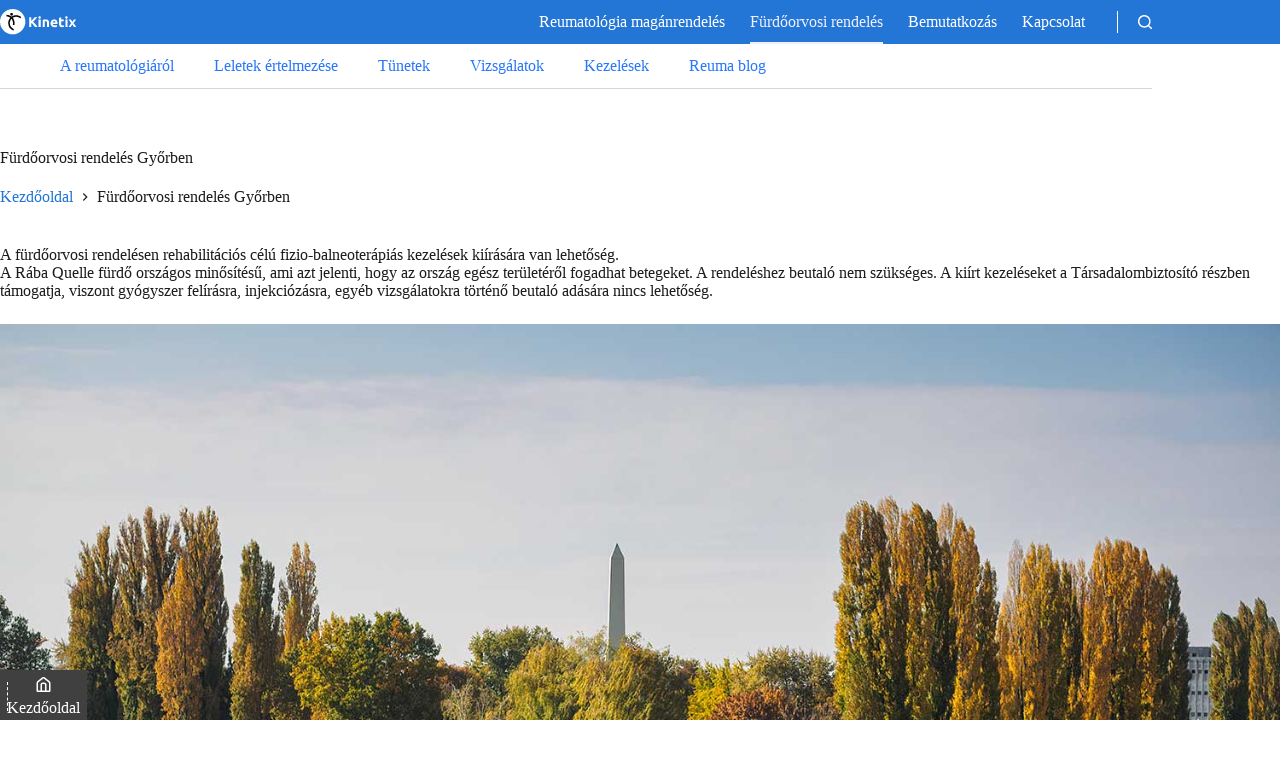

--- FILE ---
content_type: image/svg+xml
request_url: https://kinetix.hu/wp-content/uploads/2021/04/kinetix-logo-white.svg
body_size: 1780
content:
<?xml version="1.0" encoding="UTF-8" standalone="no"?>
<!DOCTYPE svg PUBLIC "-//W3C//DTD SVG 1.1//EN" "http://www.w3.org/Graphics/SVG/1.1/DTD/svg11.dtd">
<svg width="100%" height="100%" viewBox="0 0 130 44" version="1.1" xmlns="http://www.w3.org/2000/svg" xmlns:xlink="http://www.w3.org/1999/xlink" xml:space="preserve" xmlns:serif="http://www.serif.com/" style="fill-rule:evenodd;clip-rule:evenodd;stroke-linejoin:round;stroke-miterlimit:2;">
    <g transform="matrix(1,0,0,1,-208.117,-171.936)">
        <g transform="matrix(0.360059,0,0,0.360059,138.917,23.8604)">
            <circle cx="251.949" cy="471.013" r="59.758" style="fill:white;"/>
        </g>
        <g transform="matrix(0.159957,0,0,0.159957,152.75,154.334)">
            <path d="M572.219,195.761C556.975,182.718 537.573,175.55 517.511,175.55C471.069,175.55 433.364,213.255 433.364,259.697C433.364,294.806 455.162,326.226 488.049,338.518L493.86,322.972C467.459,313.104 449.96,287.882 449.96,259.697C449.96,222.415 480.229,192.147 517.511,192.147C533.616,192.147 549.191,197.901 561.428,208.372L572.219,195.761Z"/>
        </g>
        <g transform="matrix(0.240051,0,0,0.240051,145.529,130.524)">
            <path d="M361.903,287.028C363.328,281.935 364.051,276.672 364.051,271.385C364.051,239.331 338.066,213.346 306.012,213.346L306.012,224.591C331.856,224.591 352.806,245.541 352.806,271.385C352.806,275.648 352.223,279.891 351.074,283.997L361.903,287.028Z"/>
        </g>
        <g transform="matrix(0.159957,0,0,0.159957,187.326,140.602)">
            <circle cx="253.207" cy="251.167" r="14.719"/>
        </g>
        <g transform="matrix(0.127649,0,0,0.122149,219.179,126.427)">
            <g transform="matrix(187.058,0,0,195.48,286.004,622.221)">
                <path d="M0.489,-0C0.475,-0.023 0.459,-0.047 0.44,-0.074C0.421,-0.1 0.4,-0.126 0.378,-0.153C0.355,-0.179 0.332,-0.204 0.308,-0.229C0.284,-0.253 0.26,-0.274 0.236,-0.293L0.236,-0L0.08,-0L0.08,-0.693L0.236,-0.693L0.236,-0.431C0.277,-0.474 0.317,-0.518 0.359,-0.565C0.399,-0.611 0.438,-0.654 0.473,-0.693L0.658,-0.693C0.611,-0.637 0.563,-0.583 0.516,-0.531C0.468,-0.479 0.418,-0.427 0.365,-0.374C0.42,-0.328 0.474,-0.273 0.526,-0.21C0.577,-0.147 0.627,-0.077 0.674,-0L0.489,-0Z" style="fill:white;fill-rule:nonzero;"/>
            </g>
            <g transform="matrix(187.058,0,0,195.48,413.952,622.221)">
                <path d="M0.219,-0L0.07,-0L0.07,-0.526L0.219,-0.526L0.219,-0ZM0.233,-0.678C0.233,-0.651 0.224,-0.629 0.207,-0.614C0.189,-0.598 0.168,-0.59 0.144,-0.59C0.12,-0.59 0.099,-0.598 0.082,-0.614C0.064,-0.629 0.055,-0.651 0.055,-0.678C0.055,-0.705 0.064,-0.727 0.082,-0.743C0.099,-0.758 0.12,-0.766 0.144,-0.766C0.168,-0.766 0.189,-0.758 0.207,-0.743C0.224,-0.727 0.233,-0.705 0.233,-0.678Z" style="fill:white;fill-rule:nonzero;"/>
            </g>
            <g transform="matrix(187.058,0,0,195.48,468.011,622.221)">
                <path d="M0.07,-0.508C0.095,-0.515 0.128,-0.522 0.168,-0.529C0.208,-0.535 0.25,-0.538 0.294,-0.538C0.339,-0.538 0.376,-0.532 0.406,-0.521C0.435,-0.509 0.459,-0.492 0.476,-0.471C0.493,-0.45 0.506,-0.424 0.513,-0.395C0.52,-0.366 0.524,-0.333 0.524,-0.297L0.524,-0L0.375,-0L0.375,-0.279C0.375,-0.327 0.369,-0.361 0.356,-0.381C0.343,-0.401 0.32,-0.411 0.285,-0.411C0.274,-0.411 0.263,-0.411 0.251,-0.41C0.239,-0.409 0.228,-0.407 0.219,-0.406L0.219,-0L0.07,-0L0.07,-0.508Z" style="fill:white;fill-rule:nonzero;"/>
            </g>
            <g transform="matrix(187.058,0,0,195.48,578.189,622.221)">
                <path d="M0.045,-0.259C0.045,-0.306 0.052,-0.347 0.067,-0.382C0.081,-0.417 0.1,-0.446 0.123,-0.469C0.146,-0.492 0.173,-0.51 0.204,-0.522C0.234,-0.534 0.265,-0.54 0.297,-0.54C0.372,-0.54 0.431,-0.517 0.474,-0.472C0.517,-0.426 0.539,-0.359 0.539,-0.27C0.539,-0.261 0.539,-0.252 0.538,-0.242C0.537,-0.231 0.537,-0.222 0.536,-0.214L0.198,-0.214C0.201,-0.183 0.216,-0.159 0.241,-0.141C0.266,-0.123 0.3,-0.114 0.343,-0.114C0.37,-0.114 0.397,-0.117 0.424,-0.122C0.45,-0.127 0.471,-0.133 0.488,-0.14L0.508,-0.019C0.5,-0.015 0.489,-0.011 0.476,-0.007C0.463,-0.003 0.448,0.001 0.432,0.004C0.415,0.007 0.398,0.009 0.379,0.011C0.36,0.013 0.342,0.014 0.323,0.014C0.276,0.014 0.235,0.007 0.2,-0.007C0.165,-0.021 0.135,-0.04 0.113,-0.065C0.09,-0.089 0.073,-0.118 0.062,-0.151C0.05,-0.184 0.045,-0.22 0.045,-0.259ZM0.395,-0.316C0.394,-0.329 0.392,-0.341 0.389,-0.353C0.385,-0.365 0.379,-0.376 0.372,-0.385C0.364,-0.394 0.354,-0.402 0.343,-0.408C0.331,-0.414 0.316,-0.417 0.299,-0.417C0.282,-0.417 0.268,-0.414 0.256,-0.409C0.244,-0.403 0.234,-0.395 0.226,-0.386C0.218,-0.377 0.212,-0.366 0.208,-0.354C0.203,-0.341 0.2,-0.329 0.198,-0.316L0.395,-0.316Z" style="fill:white;fill-rule:nonzero;"/>
            </g>
            <g transform="matrix(187.058,0,0,195.48,687.431,622.221)">
                <path d="M0.065,-0.657L0.214,-0.681L0.214,-0.526L0.393,-0.526L0.393,-0.402L0.214,-0.402L0.214,-0.217C0.214,-0.186 0.22,-0.161 0.231,-0.142C0.242,-0.123 0.264,-0.114 0.297,-0.114C0.313,-0.114 0.33,-0.116 0.347,-0.119C0.364,-0.122 0.379,-0.126 0.393,-0.131L0.414,-0.015C0.396,-0.008 0.376,-0.001 0.354,0.004C0.332,0.009 0.305,0.012 0.273,0.012C0.232,0.012 0.199,0.007 0.172,-0.005C0.145,-0.016 0.124,-0.031 0.108,-0.051C0.092,-0.07 0.081,-0.094 0.075,-0.122C0.068,-0.15 0.065,-0.181 0.065,-0.215L0.065,-0.657Z" style="fill:white;fill-rule:nonzero;"/>
            </g>
            <g transform="matrix(187.058,0,0,195.48,770.484,622.221)">
                <path d="M0.219,-0L0.07,-0L0.07,-0.526L0.219,-0.526L0.219,-0ZM0.233,-0.678C0.233,-0.651 0.224,-0.629 0.207,-0.614C0.189,-0.598 0.168,-0.59 0.144,-0.59C0.12,-0.59 0.099,-0.598 0.082,-0.614C0.064,-0.629 0.055,-0.651 0.055,-0.678C0.055,-0.705 0.064,-0.727 0.082,-0.743C0.099,-0.758 0.12,-0.766 0.144,-0.766C0.168,-0.766 0.189,-0.758 0.207,-0.743C0.224,-0.727 0.233,-0.705 0.233,-0.678Z" style="fill:white;fill-rule:nonzero;"/>
            </g>
            <g transform="matrix(187.058,0,0,195.48,824.544,622.221)">
                <path d="M0.279,-0.366L0.383,-0.526L0.537,-0.526L0.357,-0.273C0.397,-0.223 0.433,-0.174 0.466,-0.127C0.499,-0.08 0.525,-0.037 0.544,-0L0.384,-0C0.379,-0.01 0.372,-0.023 0.364,-0.038C0.356,-0.053 0.347,-0.068 0.337,-0.085C0.327,-0.101 0.317,-0.117 0.306,-0.134C0.295,-0.15 0.284,-0.165 0.273,-0.178C0.263,-0.165 0.253,-0.151 0.243,-0.136C0.232,-0.121 0.222,-0.105 0.213,-0.09C0.204,-0.074 0.195,-0.058 0.186,-0.043C0.177,-0.028 0.169,-0.013 0.162,-0L0.01,-0C0.018,-0.017 0.029,-0.036 0.043,-0.059C0.057,-0.082 0.072,-0.105 0.089,-0.13C0.105,-0.154 0.122,-0.178 0.14,-0.203C0.158,-0.227 0.176,-0.25 0.193,-0.271C0.163,-0.313 0.133,-0.356 0.103,-0.399C0.073,-0.442 0.043,-0.484 0.014,-0.526L0.175,-0.526L0.279,-0.366Z" style="fill:white;fill-rule:nonzero;"/>
            </g>
        </g>
    </g>
</svg>
